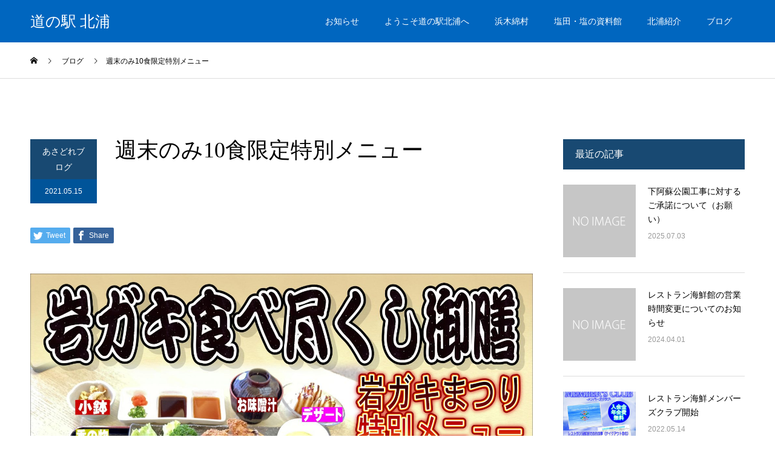

--- FILE ---
content_type: text/html; charset=UTF-8
request_url: http://michinoeki-kitaura.com/cms/2021/05/%E9%80%B1%E6%9C%AB%E3%81%AE%E3%81%BF10%E9%A3%9F%E9%99%90%E5%AE%9A%E7%89%B9%E5%88%A5%E3%83%A1%E3%83%8B%E3%83%A5%E3%83%BC/
body_size: 65726
content:
<!DOCTYPE html>
<html lang="ja">
<head>
<meta charset="UTF-8">
<meta name="description" content="日豊海岸 岩ガキまつりが5月1日よりスタートいたしました&#x2728;岩ガキまつり期間中の週末のみ、しかも10食限定の特別メニューを提供します!!&#x1f9aa;「岩ガキ食べ尽くし御膳」です&#x1f9aa;...">
<meta name="viewport" content="width=device-width">
<meta name="format-detection" content="telephone=no">

<!-- MapPress Easy Google Maps Version:2.95.9 (https://www.mappresspro.com) -->
<title>週末のみ10食限定特別メニュー | 道の駅 北浦</title>
<meta name='robots' content='max-image-preview:large' />
<link rel="alternate" type="application/rss+xml" title="道の駅 北浦 &raquo; フィード" href="http://michinoeki-kitaura.com/cms/feed/" />
<link rel="alternate" type="application/rss+xml" title="道の駅 北浦 &raquo; コメントフィード" href="http://michinoeki-kitaura.com/cms/comments/feed/" />
<script type="text/javascript">
/* <![CDATA[ */
window._wpemojiSettings = {"baseUrl":"https:\/\/s.w.org\/images\/core\/emoji\/14.0.0\/72x72\/","ext":".png","svgUrl":"https:\/\/s.w.org\/images\/core\/emoji\/14.0.0\/svg\/","svgExt":".svg","source":{"concatemoji":"http:\/\/michinoeki-kitaura.com\/cms\/wp-includes\/js\/wp-emoji-release.min.js?ver=6.4.7"}};
/*! This file is auto-generated */
!function(i,n){var o,s,e;function c(e){try{var t={supportTests:e,timestamp:(new Date).valueOf()};sessionStorage.setItem(o,JSON.stringify(t))}catch(e){}}function p(e,t,n){e.clearRect(0,0,e.canvas.width,e.canvas.height),e.fillText(t,0,0);var t=new Uint32Array(e.getImageData(0,0,e.canvas.width,e.canvas.height).data),r=(e.clearRect(0,0,e.canvas.width,e.canvas.height),e.fillText(n,0,0),new Uint32Array(e.getImageData(0,0,e.canvas.width,e.canvas.height).data));return t.every(function(e,t){return e===r[t]})}function u(e,t,n){switch(t){case"flag":return n(e,"\ud83c\udff3\ufe0f\u200d\u26a7\ufe0f","\ud83c\udff3\ufe0f\u200b\u26a7\ufe0f")?!1:!n(e,"\ud83c\uddfa\ud83c\uddf3","\ud83c\uddfa\u200b\ud83c\uddf3")&&!n(e,"\ud83c\udff4\udb40\udc67\udb40\udc62\udb40\udc65\udb40\udc6e\udb40\udc67\udb40\udc7f","\ud83c\udff4\u200b\udb40\udc67\u200b\udb40\udc62\u200b\udb40\udc65\u200b\udb40\udc6e\u200b\udb40\udc67\u200b\udb40\udc7f");case"emoji":return!n(e,"\ud83e\udef1\ud83c\udffb\u200d\ud83e\udef2\ud83c\udfff","\ud83e\udef1\ud83c\udffb\u200b\ud83e\udef2\ud83c\udfff")}return!1}function f(e,t,n){var r="undefined"!=typeof WorkerGlobalScope&&self instanceof WorkerGlobalScope?new OffscreenCanvas(300,150):i.createElement("canvas"),a=r.getContext("2d",{willReadFrequently:!0}),o=(a.textBaseline="top",a.font="600 32px Arial",{});return e.forEach(function(e){o[e]=t(a,e,n)}),o}function t(e){var t=i.createElement("script");t.src=e,t.defer=!0,i.head.appendChild(t)}"undefined"!=typeof Promise&&(o="wpEmojiSettingsSupports",s=["flag","emoji"],n.supports={everything:!0,everythingExceptFlag:!0},e=new Promise(function(e){i.addEventListener("DOMContentLoaded",e,{once:!0})}),new Promise(function(t){var n=function(){try{var e=JSON.parse(sessionStorage.getItem(o));if("object"==typeof e&&"number"==typeof e.timestamp&&(new Date).valueOf()<e.timestamp+604800&&"object"==typeof e.supportTests)return e.supportTests}catch(e){}return null}();if(!n){if("undefined"!=typeof Worker&&"undefined"!=typeof OffscreenCanvas&&"undefined"!=typeof URL&&URL.createObjectURL&&"undefined"!=typeof Blob)try{var e="postMessage("+f.toString()+"("+[JSON.stringify(s),u.toString(),p.toString()].join(",")+"));",r=new Blob([e],{type:"text/javascript"}),a=new Worker(URL.createObjectURL(r),{name:"wpTestEmojiSupports"});return void(a.onmessage=function(e){c(n=e.data),a.terminate(),t(n)})}catch(e){}c(n=f(s,u,p))}t(n)}).then(function(e){for(var t in e)n.supports[t]=e[t],n.supports.everything=n.supports.everything&&n.supports[t],"flag"!==t&&(n.supports.everythingExceptFlag=n.supports.everythingExceptFlag&&n.supports[t]);n.supports.everythingExceptFlag=n.supports.everythingExceptFlag&&!n.supports.flag,n.DOMReady=!1,n.readyCallback=function(){n.DOMReady=!0}}).then(function(){return e}).then(function(){var e;n.supports.everything||(n.readyCallback(),(e=n.source||{}).concatemoji?t(e.concatemoji):e.wpemoji&&e.twemoji&&(t(e.twemoji),t(e.wpemoji)))}))}((window,document),window._wpemojiSettings);
/* ]]> */
</script>
<style id='wp-emoji-styles-inline-css' type='text/css'>

	img.wp-smiley, img.emoji {
		display: inline !important;
		border: none !important;
		box-shadow: none !important;
		height: 1em !important;
		width: 1em !important;
		margin: 0 0.07em !important;
		vertical-align: -0.1em !important;
		background: none !important;
		padding: 0 !important;
	}
</style>
<link rel='stylesheet' id='wp-block-library-css' href='http://michinoeki-kitaura.com/cms/wp-includes/css/dist/block-library/style.min.css?ver=6.4.7' type='text/css' media='all' />
<link rel='stylesheet' id='mappress-leaflet-css' href='http://michinoeki-kitaura.com/cms/wp-content/plugins/mappress-google-maps-for-wordpress/lib/leaflet/leaflet.css?ver=1.7.1' type='text/css' media='all' />
<link rel='stylesheet' id='mappress-css' href='http://michinoeki-kitaura.com/cms/wp-content/plugins/mappress-google-maps-for-wordpress/css/mappress.css?ver=2.95.9' type='text/css' media='all' />
<style id='classic-theme-styles-inline-css' type='text/css'>
/*! This file is auto-generated */
.wp-block-button__link{color:#fff;background-color:#32373c;border-radius:9999px;box-shadow:none;text-decoration:none;padding:calc(.667em + 2px) calc(1.333em + 2px);font-size:1.125em}.wp-block-file__button{background:#32373c;color:#fff;text-decoration:none}
</style>
<style id='global-styles-inline-css' type='text/css'>
body{--wp--preset--color--black: #000000;--wp--preset--color--cyan-bluish-gray: #abb8c3;--wp--preset--color--white: #ffffff;--wp--preset--color--pale-pink: #f78da7;--wp--preset--color--vivid-red: #cf2e2e;--wp--preset--color--luminous-vivid-orange: #ff6900;--wp--preset--color--luminous-vivid-amber: #fcb900;--wp--preset--color--light-green-cyan: #7bdcb5;--wp--preset--color--vivid-green-cyan: #00d084;--wp--preset--color--pale-cyan-blue: #8ed1fc;--wp--preset--color--vivid-cyan-blue: #0693e3;--wp--preset--color--vivid-purple: #9b51e0;--wp--preset--gradient--vivid-cyan-blue-to-vivid-purple: linear-gradient(135deg,rgba(6,147,227,1) 0%,rgb(155,81,224) 100%);--wp--preset--gradient--light-green-cyan-to-vivid-green-cyan: linear-gradient(135deg,rgb(122,220,180) 0%,rgb(0,208,130) 100%);--wp--preset--gradient--luminous-vivid-amber-to-luminous-vivid-orange: linear-gradient(135deg,rgba(252,185,0,1) 0%,rgba(255,105,0,1) 100%);--wp--preset--gradient--luminous-vivid-orange-to-vivid-red: linear-gradient(135deg,rgba(255,105,0,1) 0%,rgb(207,46,46) 100%);--wp--preset--gradient--very-light-gray-to-cyan-bluish-gray: linear-gradient(135deg,rgb(238,238,238) 0%,rgb(169,184,195) 100%);--wp--preset--gradient--cool-to-warm-spectrum: linear-gradient(135deg,rgb(74,234,220) 0%,rgb(151,120,209) 20%,rgb(207,42,186) 40%,rgb(238,44,130) 60%,rgb(251,105,98) 80%,rgb(254,248,76) 100%);--wp--preset--gradient--blush-light-purple: linear-gradient(135deg,rgb(255,206,236) 0%,rgb(152,150,240) 100%);--wp--preset--gradient--blush-bordeaux: linear-gradient(135deg,rgb(254,205,165) 0%,rgb(254,45,45) 50%,rgb(107,0,62) 100%);--wp--preset--gradient--luminous-dusk: linear-gradient(135deg,rgb(255,203,112) 0%,rgb(199,81,192) 50%,rgb(65,88,208) 100%);--wp--preset--gradient--pale-ocean: linear-gradient(135deg,rgb(255,245,203) 0%,rgb(182,227,212) 50%,rgb(51,167,181) 100%);--wp--preset--gradient--electric-grass: linear-gradient(135deg,rgb(202,248,128) 0%,rgb(113,206,126) 100%);--wp--preset--gradient--midnight: linear-gradient(135deg,rgb(2,3,129) 0%,rgb(40,116,252) 100%);--wp--preset--font-size--small: 13px;--wp--preset--font-size--medium: 20px;--wp--preset--font-size--large: 36px;--wp--preset--font-size--x-large: 42px;--wp--preset--spacing--20: 0.44rem;--wp--preset--spacing--30: 0.67rem;--wp--preset--spacing--40: 1rem;--wp--preset--spacing--50: 1.5rem;--wp--preset--spacing--60: 2.25rem;--wp--preset--spacing--70: 3.38rem;--wp--preset--spacing--80: 5.06rem;--wp--preset--shadow--natural: 6px 6px 9px rgba(0, 0, 0, 0.2);--wp--preset--shadow--deep: 12px 12px 50px rgba(0, 0, 0, 0.4);--wp--preset--shadow--sharp: 6px 6px 0px rgba(0, 0, 0, 0.2);--wp--preset--shadow--outlined: 6px 6px 0px -3px rgba(255, 255, 255, 1), 6px 6px rgba(0, 0, 0, 1);--wp--preset--shadow--crisp: 6px 6px 0px rgba(0, 0, 0, 1);}:where(.is-layout-flex){gap: 0.5em;}:where(.is-layout-grid){gap: 0.5em;}body .is-layout-flow > .alignleft{float: left;margin-inline-start: 0;margin-inline-end: 2em;}body .is-layout-flow > .alignright{float: right;margin-inline-start: 2em;margin-inline-end: 0;}body .is-layout-flow > .aligncenter{margin-left: auto !important;margin-right: auto !important;}body .is-layout-constrained > .alignleft{float: left;margin-inline-start: 0;margin-inline-end: 2em;}body .is-layout-constrained > .alignright{float: right;margin-inline-start: 2em;margin-inline-end: 0;}body .is-layout-constrained > .aligncenter{margin-left: auto !important;margin-right: auto !important;}body .is-layout-constrained > :where(:not(.alignleft):not(.alignright):not(.alignfull)){max-width: var(--wp--style--global--content-size);margin-left: auto !important;margin-right: auto !important;}body .is-layout-constrained > .alignwide{max-width: var(--wp--style--global--wide-size);}body .is-layout-flex{display: flex;}body .is-layout-flex{flex-wrap: wrap;align-items: center;}body .is-layout-flex > *{margin: 0;}body .is-layout-grid{display: grid;}body .is-layout-grid > *{margin: 0;}:where(.wp-block-columns.is-layout-flex){gap: 2em;}:where(.wp-block-columns.is-layout-grid){gap: 2em;}:where(.wp-block-post-template.is-layout-flex){gap: 1.25em;}:where(.wp-block-post-template.is-layout-grid){gap: 1.25em;}.has-black-color{color: var(--wp--preset--color--black) !important;}.has-cyan-bluish-gray-color{color: var(--wp--preset--color--cyan-bluish-gray) !important;}.has-white-color{color: var(--wp--preset--color--white) !important;}.has-pale-pink-color{color: var(--wp--preset--color--pale-pink) !important;}.has-vivid-red-color{color: var(--wp--preset--color--vivid-red) !important;}.has-luminous-vivid-orange-color{color: var(--wp--preset--color--luminous-vivid-orange) !important;}.has-luminous-vivid-amber-color{color: var(--wp--preset--color--luminous-vivid-amber) !important;}.has-light-green-cyan-color{color: var(--wp--preset--color--light-green-cyan) !important;}.has-vivid-green-cyan-color{color: var(--wp--preset--color--vivid-green-cyan) !important;}.has-pale-cyan-blue-color{color: var(--wp--preset--color--pale-cyan-blue) !important;}.has-vivid-cyan-blue-color{color: var(--wp--preset--color--vivid-cyan-blue) !important;}.has-vivid-purple-color{color: var(--wp--preset--color--vivid-purple) !important;}.has-black-background-color{background-color: var(--wp--preset--color--black) !important;}.has-cyan-bluish-gray-background-color{background-color: var(--wp--preset--color--cyan-bluish-gray) !important;}.has-white-background-color{background-color: var(--wp--preset--color--white) !important;}.has-pale-pink-background-color{background-color: var(--wp--preset--color--pale-pink) !important;}.has-vivid-red-background-color{background-color: var(--wp--preset--color--vivid-red) !important;}.has-luminous-vivid-orange-background-color{background-color: var(--wp--preset--color--luminous-vivid-orange) !important;}.has-luminous-vivid-amber-background-color{background-color: var(--wp--preset--color--luminous-vivid-amber) !important;}.has-light-green-cyan-background-color{background-color: var(--wp--preset--color--light-green-cyan) !important;}.has-vivid-green-cyan-background-color{background-color: var(--wp--preset--color--vivid-green-cyan) !important;}.has-pale-cyan-blue-background-color{background-color: var(--wp--preset--color--pale-cyan-blue) !important;}.has-vivid-cyan-blue-background-color{background-color: var(--wp--preset--color--vivid-cyan-blue) !important;}.has-vivid-purple-background-color{background-color: var(--wp--preset--color--vivid-purple) !important;}.has-black-border-color{border-color: var(--wp--preset--color--black) !important;}.has-cyan-bluish-gray-border-color{border-color: var(--wp--preset--color--cyan-bluish-gray) !important;}.has-white-border-color{border-color: var(--wp--preset--color--white) !important;}.has-pale-pink-border-color{border-color: var(--wp--preset--color--pale-pink) !important;}.has-vivid-red-border-color{border-color: var(--wp--preset--color--vivid-red) !important;}.has-luminous-vivid-orange-border-color{border-color: var(--wp--preset--color--luminous-vivid-orange) !important;}.has-luminous-vivid-amber-border-color{border-color: var(--wp--preset--color--luminous-vivid-amber) !important;}.has-light-green-cyan-border-color{border-color: var(--wp--preset--color--light-green-cyan) !important;}.has-vivid-green-cyan-border-color{border-color: var(--wp--preset--color--vivid-green-cyan) !important;}.has-pale-cyan-blue-border-color{border-color: var(--wp--preset--color--pale-cyan-blue) !important;}.has-vivid-cyan-blue-border-color{border-color: var(--wp--preset--color--vivid-cyan-blue) !important;}.has-vivid-purple-border-color{border-color: var(--wp--preset--color--vivid-purple) !important;}.has-vivid-cyan-blue-to-vivid-purple-gradient-background{background: var(--wp--preset--gradient--vivid-cyan-blue-to-vivid-purple) !important;}.has-light-green-cyan-to-vivid-green-cyan-gradient-background{background: var(--wp--preset--gradient--light-green-cyan-to-vivid-green-cyan) !important;}.has-luminous-vivid-amber-to-luminous-vivid-orange-gradient-background{background: var(--wp--preset--gradient--luminous-vivid-amber-to-luminous-vivid-orange) !important;}.has-luminous-vivid-orange-to-vivid-red-gradient-background{background: var(--wp--preset--gradient--luminous-vivid-orange-to-vivid-red) !important;}.has-very-light-gray-to-cyan-bluish-gray-gradient-background{background: var(--wp--preset--gradient--very-light-gray-to-cyan-bluish-gray) !important;}.has-cool-to-warm-spectrum-gradient-background{background: var(--wp--preset--gradient--cool-to-warm-spectrum) !important;}.has-blush-light-purple-gradient-background{background: var(--wp--preset--gradient--blush-light-purple) !important;}.has-blush-bordeaux-gradient-background{background: var(--wp--preset--gradient--blush-bordeaux) !important;}.has-luminous-dusk-gradient-background{background: var(--wp--preset--gradient--luminous-dusk) !important;}.has-pale-ocean-gradient-background{background: var(--wp--preset--gradient--pale-ocean) !important;}.has-electric-grass-gradient-background{background: var(--wp--preset--gradient--electric-grass) !important;}.has-midnight-gradient-background{background: var(--wp--preset--gradient--midnight) !important;}.has-small-font-size{font-size: var(--wp--preset--font-size--small) !important;}.has-medium-font-size{font-size: var(--wp--preset--font-size--medium) !important;}.has-large-font-size{font-size: var(--wp--preset--font-size--large) !important;}.has-x-large-font-size{font-size: var(--wp--preset--font-size--x-large) !important;}
.wp-block-navigation a:where(:not(.wp-element-button)){color: inherit;}
:where(.wp-block-post-template.is-layout-flex){gap: 1.25em;}:where(.wp-block-post-template.is-layout-grid){gap: 1.25em;}
:where(.wp-block-columns.is-layout-flex){gap: 2em;}:where(.wp-block-columns.is-layout-grid){gap: 2em;}
.wp-block-pullquote{font-size: 1.5em;line-height: 1.6;}
</style>
<link rel='stylesheet' id='contact-form-7-css' href='http://michinoeki-kitaura.com/cms/wp-content/plugins/contact-form-7/includes/css/styles.css?ver=5.9.8' type='text/css' media='all' />
<link rel='stylesheet' id='events-manager-css' href='http://michinoeki-kitaura.com/cms/wp-content/plugins/events-manager/includes/css/events-manager.min.css?ver=7.2.3.1' type='text/css' media='all' />
<style id='events-manager-inline-css' type='text/css'>
body .em { --font-family : inherit; --font-weight : inherit; --font-size : 1em; --line-height : inherit; }
</style>
<link rel='stylesheet' id='usces_default_css-css' href='http://michinoeki-kitaura.com/cms/wp-content/plugins/usc-e-shop/css/usces_default.css?ver=2.11.26.2512161' type='text/css' media='all' />
<link rel='stylesheet' id='dashicons-css' href='http://michinoeki-kitaura.com/cms/wp-includes/css/dashicons.min.css?ver=6.4.7' type='text/css' media='all' />
<link rel='stylesheet' id='usces_cart_css-css' href='http://michinoeki-kitaura.com/cms/wp-content/plugins/usc-e-shop/css/usces_cart.css?ver=2.11.26.2512161' type='text/css' media='all' />
<link rel='stylesheet' id='kadan-slick-css' href='http://michinoeki-kitaura.com/cms/wp-content/themes/kadan_tcd056/assets/css/slick.min.css?ver=6.4.7' type='text/css' media='all' />
<link rel='stylesheet' id='kadan-slick-theme-css' href='http://michinoeki-kitaura.com/cms/wp-content/themes/kadan_tcd056/assets/css/slick-theme.min.css?ver=6.4.7' type='text/css' media='all' />
<link rel='stylesheet' id='kadan-style-css' href='http://michinoeki-kitaura.com/cms/wp-content/themes/kadan_tcd056/style.css?ver=1.10' type='text/css' media='all' />
<script type="text/javascript" src="http://michinoeki-kitaura.com/cms/wp-includes/js/jquery/jquery.min.js?ver=3.7.1" id="jquery-core-js"></script>
<script type="text/javascript" src="http://michinoeki-kitaura.com/cms/wp-includes/js/jquery/jquery-migrate.min.js?ver=3.4.1" id="jquery-migrate-js"></script>
<script type="text/javascript" src="http://michinoeki-kitaura.com/cms/wp-includes/js/jquery/ui/core.min.js?ver=1.13.2" id="jquery-ui-core-js"></script>
<script type="text/javascript" src="http://michinoeki-kitaura.com/cms/wp-includes/js/jquery/ui/mouse.min.js?ver=1.13.2" id="jquery-ui-mouse-js"></script>
<script type="text/javascript" src="http://michinoeki-kitaura.com/cms/wp-includes/js/jquery/ui/sortable.min.js?ver=1.13.2" id="jquery-ui-sortable-js"></script>
<script type="text/javascript" src="http://michinoeki-kitaura.com/cms/wp-includes/js/jquery/ui/datepicker.min.js?ver=1.13.2" id="jquery-ui-datepicker-js"></script>
<script type="text/javascript" id="jquery-ui-datepicker-js-after">
/* <![CDATA[ */
jQuery(function(jQuery){jQuery.datepicker.setDefaults({"closeText":"\u9589\u3058\u308b","currentText":"\u4eca\u65e5","monthNames":["1\u6708","2\u6708","3\u6708","4\u6708","5\u6708","6\u6708","7\u6708","8\u6708","9\u6708","10\u6708","11\u6708","12\u6708"],"monthNamesShort":["1\u6708","2\u6708","3\u6708","4\u6708","5\u6708","6\u6708","7\u6708","8\u6708","9\u6708","10\u6708","11\u6708","12\u6708"],"nextText":"\u6b21","prevText":"\u524d","dayNames":["\u65e5\u66dc\u65e5","\u6708\u66dc\u65e5","\u706b\u66dc\u65e5","\u6c34\u66dc\u65e5","\u6728\u66dc\u65e5","\u91d1\u66dc\u65e5","\u571f\u66dc\u65e5"],"dayNamesShort":["\u65e5","\u6708","\u706b","\u6c34","\u6728","\u91d1","\u571f"],"dayNamesMin":["\u65e5","\u6708","\u706b","\u6c34","\u6728","\u91d1","\u571f"],"dateFormat":"","firstDay":1,"isRTL":false});});
/* ]]> */
</script>
<script type="text/javascript" src="http://michinoeki-kitaura.com/cms/wp-includes/js/jquery/ui/resizable.min.js?ver=1.13.2" id="jquery-ui-resizable-js"></script>
<script type="text/javascript" src="http://michinoeki-kitaura.com/cms/wp-includes/js/jquery/ui/draggable.min.js?ver=1.13.2" id="jquery-ui-draggable-js"></script>
<script type="text/javascript" src="http://michinoeki-kitaura.com/cms/wp-includes/js/jquery/ui/controlgroup.min.js?ver=1.13.2" id="jquery-ui-controlgroup-js"></script>
<script type="text/javascript" src="http://michinoeki-kitaura.com/cms/wp-includes/js/jquery/ui/checkboxradio.min.js?ver=1.13.2" id="jquery-ui-checkboxradio-js"></script>
<script type="text/javascript" src="http://michinoeki-kitaura.com/cms/wp-includes/js/jquery/ui/button.min.js?ver=1.13.2" id="jquery-ui-button-js"></script>
<script type="text/javascript" src="http://michinoeki-kitaura.com/cms/wp-includes/js/jquery/ui/dialog.min.js?ver=1.13.2" id="jquery-ui-dialog-js"></script>
<script type="text/javascript" id="events-manager-js-extra">
/* <![CDATA[ */
var EM = {"ajaxurl":"http:\/\/michinoeki-kitaura.com\/cms\/wp-admin\/admin-ajax.php","locationajaxurl":"http:\/\/michinoeki-kitaura.com\/cms\/wp-admin\/admin-ajax.php?action=locations_search","firstDay":"1","locale":"ja","dateFormat":"yy-mm-dd","ui_css":"http:\/\/michinoeki-kitaura.com\/cms\/wp-content\/plugins\/events-manager\/includes\/css\/jquery-ui\/build.min.css","show24hours":"1","is_ssl":"","autocomplete_limit":"10","calendar":{"breakpoints":{"small":560,"medium":908,"large":false},"month_format":"M Y"},"phone":"","datepicker":{"format":"Y\/m\/d","locale":"ja"},"search":{"breakpoints":{"small":650,"medium":850,"full":false}},"url":"http:\/\/michinoeki-kitaura.com\/cms\/wp-content\/plugins\/events-manager","assets":{"input.em-uploader":{"js":{"em-uploader":{"url":"http:\/\/michinoeki-kitaura.com\/cms\/wp-content\/plugins\/events-manager\/includes\/js\/em-uploader.js?v=7.2.3.1","event":"em_uploader_ready"}}},".em-event-editor":{"js":{"event-editor":{"url":"http:\/\/michinoeki-kitaura.com\/cms\/wp-content\/plugins\/events-manager\/includes\/js\/events-manager-event-editor.js?v=7.2.3.1","event":"em_event_editor_ready"}},"css":{"event-editor":"http:\/\/michinoeki-kitaura.com\/cms\/wp-content\/plugins\/events-manager\/includes\/css\/events-manager-event-editor.min.css?v=7.2.3.1"}},".em-recurrence-sets, .em-timezone":{"js":{"luxon":{"url":"luxon\/luxon.js?v=7.2.3.1","event":"em_luxon_ready"}}},".em-booking-form, #em-booking-form, .em-booking-recurring, .em-event-booking-form":{"js":{"em-bookings":{"url":"http:\/\/michinoeki-kitaura.com\/cms\/wp-content\/plugins\/events-manager\/includes\/js\/bookingsform.js?v=7.2.3.1","event":"em_booking_form_js_loaded"}}},"#em-opt-archetypes":{"js":{"archetypes":"http:\/\/michinoeki-kitaura.com\/cms\/wp-content\/plugins\/events-manager\/includes\/js\/admin-archetype-editor.js?v=7.2.3.1","archetypes_ms":"http:\/\/michinoeki-kitaura.com\/cms\/wp-content\/plugins\/events-manager\/includes\/js\/admin-archetypes.js?v=7.2.3.1","qs":"qs\/qs.js?v=7.2.3.1"}}},"cached":"","bookingInProgress":"\u4e88\u7d04\u7533\u8fbc\u307f\u304c\u884c\u308f\u308c\u308b\u307e\u3067\u304a\u5f85\u3061\u304f\u3060\u3055\u3044\u3002","tickets_save":"\u30c1\u30b1\u30c3\u30c8\u3092\u4fdd\u5b58","bookingajaxurl":"http:\/\/michinoeki-kitaura.com\/cms\/wp-admin\/admin-ajax.php","bookings_export_save":"\u4e88\u7d04\u60c5\u5831\u306e\u30a8\u30af\u30b9\u30dd\u30fc\u30c8","bookings_settings_save":"\u8a2d\u5b9a\u3092\u4fdd\u5b58","booking_delete":"\u672c\u5f53\u306b\u524a\u9664\u3057\u307e\u3059\u304b ?","booking_offset":"30","bookings":{"submit_button":{"text":{"default":"\u4e88\u7d04\u3092\u7533\u8fbc\u3080","free":"\u4e88\u7d04\u3092\u7533\u8fbc\u3080","payment":"\u4e88\u7d04\u3092\u7533\u8fbc\u3080","processing":"Processing ..."}},"update_listener":""},"bb_full":"\u58f2\u308a\u5207\u308c","bb_book":"\u3044\u307e\u3059\u3050\u4e88\u7d04","bb_booking":"\u4e88\u7d04\u7533\u8fbc\u307f\u3092\u51e6\u7406\u3057\u3066\u3044\u307e\u3059...","bb_booked":"\u4e88\u7d04\u3092\u7533\u8acb\u3057\u307e\u3057\u305f\u3002","bb_error":"\u4e88\u7d04\u30a8\u30e9\u30fc\u3067\u3059\u3002\u518d\u8a66\u884c\u3057\u307e\u3059\u304b\uff1f","bb_cancel":"\u30ad\u30e3\u30f3\u30bb\u30eb","bb_canceling":"\u30ad\u30e3\u30f3\u30bb\u30eb\u51e6\u7406\u4e2d...","bb_cancelled":"\u30ad\u30e3\u30f3\u30bb\u30eb\u6e08\u307f","bb_cancel_error":"\u30ad\u30e3\u30f3\u30bb\u30eb\u30a8\u30e9\u30fc\u3067\u3059\u3002\u518d\u8a66\u884c\u3057\u307e\u3059\u304b\uff1f","txt_search":"\u691c\u7d22","txt_searching":"\u691c\u7d22\u4e2d...","txt_loading":"\u8aad\u307f\u8fbc\u307f\u4e2d\u2026"};
/* ]]> */
</script>
<script type="text/javascript" src="http://michinoeki-kitaura.com/cms/wp-content/plugins/events-manager/includes/js/events-manager.js?ver=7.2.3.1" id="events-manager-js"></script>
<script type="text/javascript" src="http://michinoeki-kitaura.com/cms/wp-content/plugins/events-manager/includes/external/flatpickr/l10n/ja.js?ver=7.2.3.1" id="em-flatpickr-localization-js"></script>
<script type="text/javascript" src="http://michinoeki-kitaura.com/cms/wp-content/themes/kadan_tcd056/assets/js/slick.min.js?ver=1.10" id="kadan-slick-js"></script>
<link rel="https://api.w.org/" href="http://michinoeki-kitaura.com/cms/wp-json/" /><link rel="alternate" type="application/json" href="http://michinoeki-kitaura.com/cms/wp-json/wp/v2/posts/4000" /><link rel="canonical" href="http://michinoeki-kitaura.com/cms/2021/05/%e9%80%b1%e6%9c%ab%e3%81%ae%e3%81%bf10%e9%a3%9f%e9%99%90%e5%ae%9a%e7%89%b9%e5%88%a5%e3%83%a1%e3%83%8b%e3%83%a5%e3%83%bc/" />
<link rel='shortlink' href='http://michinoeki-kitaura.com/cms/?p=4000' />
<link rel="alternate" type="application/json+oembed" href="http://michinoeki-kitaura.com/cms/wp-json/oembed/1.0/embed?url=http%3A%2F%2Fmichinoeki-kitaura.com%2Fcms%2F2021%2F05%2F%25e9%2580%25b1%25e6%259c%25ab%25e3%2581%25ae%25e3%2581%25bf10%25e9%25a3%259f%25e9%2599%2590%25e5%25ae%259a%25e7%2589%25b9%25e5%2588%25a5%25e3%2583%25a1%25e3%2583%258b%25e3%2583%25a5%25e3%2583%25bc%2F" />
<link rel="alternate" type="text/xml+oembed" href="http://michinoeki-kitaura.com/cms/wp-json/oembed/1.0/embed?url=http%3A%2F%2Fmichinoeki-kitaura.com%2Fcms%2F2021%2F05%2F%25e9%2580%25b1%25e6%259c%25ab%25e3%2581%25ae%25e3%2581%25bf10%25e9%25a3%259f%25e9%2599%2590%25e5%25ae%259a%25e7%2589%25b9%25e5%2588%25a5%25e3%2583%25a1%25e3%2583%258b%25e3%2583%25a5%25e3%2583%25bc%2F&#038;format=xml" />
<link rel="shortcut icon" href="http://michinoeki-kitaura.com/cms/wp-content/uploads/2020/08/prof.png">
<style>
.c-comment__form-submit:hover,.c-pw__btn:hover,.p-article01__cat:hover,.p-article11__cat:hover,.p-block02 .slick-arrow:hover,.p-block03 .slick-arrow:hover,.p-cb__item-btn a:hover,.p-entry__cat:hover,.p-entry__date,.p-index-news__topic-pager-item.is-active a,.p-index-news__topic-pager-item a:hover,.p-nav02__item a:hover,.p-readmore__btn:hover,.p-page-links > span,.p-pagetop a:hover,.p-page-links a:hover,.p-pager__item a:hover,.p-pager__item span,.p-post-list03 .slick-arrow:hover,.p-recommended-plan__btn a:hover{background: #005499}.p-article01__title a:hover,.p-article02:hover .p-article02__title,.p-article03:hover .p-article03__title,.p-article06__title a:hover,.p-article08:hover .p-article08__title,.p-article10__title a:hover,.p-breadcrumb a:hover,.p-room-meta dt,.p-section-nav__item:hover .p-section-nav__item-title,.p-social-nav__item a:hover,.p-spring-info dt,.p-vertical{color: #005499}.c-pw__btn,.p-entry__cat,.p-article01__cat,.p-article11__cat,.p-block02 .slick-arrow,.p-block03 .slick-arrow,.p-cb__item-btn a,.p-copyright,.p-headline,.p-nav02__item a,.p-readmore__btn,.p-page-links a,.p-pager__item a,.p-post-list03 .slick-arrow,.p-recommended-plan__btn a,.p-widget__title{background: #184972}.p-entry__body a,, .custom-html-widget a{color: #e89e00}body{font-family: "Segoe UI", Verdana, "游ゴシック", YuGothic, "Hiragino Kaku Gothic ProN", Meiryo, sans-serif}.c-logo,.p-entry__title,.p-page-header__headline,.p-index-blog__title,.p-index-news__col-title,.p-index-slider__item-title,.p-page-header__title,.p-archive-header__title,.p-plan__title,.p-recommended-plan__title,.p-section-header__title,.p-section-header__headline,.p-vertical,.p-vertical-block,.p-visual__title{font-family: "Times New Roman", "游明朝", "Yu Mincho", "游明朝体", "YuMincho", "ヒラギノ明朝 Pro W3", "Hiragino Mincho Pro", "HiraMinProN-W3", "HGS明朝E", "ＭＳ Ｐ明朝", "MS PMincho", serif; font-weight: 500}.p-page-header__title{transition-delay: 3s}.p-hover-effect--type1:hover img{-webkit-transform: scale(1.2);transform: scale(1.2)}.l-header__logo a{color: #ffffff;font-size: 25px}.l-footer__logo{font-size: 25px}.l-header{background: rgba(0, 102, 191, 1)}.p-global-nav a{color: #ffffff}.p-global-nav a:hover{background: #003363;color: #ffffff}.p-global-nav .sub-menu a{background: #0a64ad;color: #ffffff}.p-global-nav .sub-menu a:hover{background: #003363;color: #ffffff}.p-footer-slider{background: #f4f1ed}.p-info{color: #000000}.p-info__logo{font-size: 25px}.p-info__btn{background: #000000;color: #ffffff}.p-info__btn:hover{background: #660000;color: #ffffff}.p-footer-nav{background: #19b1d3;color: #ffffff}.p-footer-nav a{color: #ffffff}.p-footer-nav a:hover{color: #595675}.p-entry__title{font-size: 36px}.p-entry__body{font-size: 16px}@media screen and (max-width: 991px) {.p-global-nav{background: rgba(10,100,173, 1)}.p-global-nav a,.p-global-nav a:hover,.p-global-nav .sub-menu a,.p-global-nav .sub-menu a:hover{color: #ffffff}.p-global-nav .menu-item-has-children > a > .sub-menu-toggle::before{border-color: #ffffff}}.c-load--type1 { border: 3px solid rgba(0, 84, 153, 0.2); border-top-color: #005499; }
</style>
<link rel="icon" href="http://michinoeki-kitaura.com/cms/wp-content/uploads/2020/08/cropped-fa-32x32.jpg" sizes="32x32" />
<link rel="icon" href="http://michinoeki-kitaura.com/cms/wp-content/uploads/2020/08/cropped-fa-192x192.jpg" sizes="192x192" />
<link rel="apple-touch-icon" href="http://michinoeki-kitaura.com/cms/wp-content/uploads/2020/08/cropped-fa-180x180.jpg" />
<meta name="msapplication-TileImage" content="http://michinoeki-kitaura.com/cms/wp-content/uploads/2020/08/cropped-fa-270x270.jpg" />
</head>
<body class="post-template-default single single-post postid-4000 single-format-standard">
<div id="site_loader_overlay">
  <div id="site_loader_animation" class="c-load--type1">
      </div>
</div>
<div id="site_wrap">
<header id="js-header" class="l-header">
  <div class="l-header__inner l-inner">
    <div class="l-header__logo c-logo">
       
      <a href="http://michinoeki-kitaura.com/cms/">道の駅 北浦</a>
          </div>
    <a href="#" id="js-menu-btn" class="p-menu-btn c-menu-btn"></a>
		<nav id="js-global-nav" class="p-global-nav"><ul class="menu"><li id="menu-item-3776" class="menu-item menu-item-type-custom menu-item-object-custom menu-item-3776"><a href="http://michinoeki-kitaura.com/cms/news/">お知らせ<span class="sub-menu-toggle"></span></a></li>
<li id="menu-item-3767" class="menu-item menu-item-type-post_type menu-item-object-page menu-item-has-children menu-item-3767"><a href="http://michinoeki-kitaura.com/cms/profile/">ようこそ道の駅北浦へ<span class="sub-menu-toggle"></span></a>
<ul class="sub-menu">
	<li id="menu-item-3824" class="menu-item menu-item-type-post_type menu-item-object-page menu-item-3824"><a href="http://michinoeki-kitaura.com/cms/profile/bussankan/">売店・物産館<span class="sub-menu-toggle"></span></a></li>
	<li id="menu-item-3819" class="menu-item menu-item-type-post_type menu-item-object-page menu-item-3819"><a href="http://michinoeki-kitaura.com/cms/kaisenkan/">レストラン「海鮮館」<span class="sub-menu-toggle"></span></a></li>
</ul>
</li>
<li id="menu-item-3786" class="menu-item menu-item-type-post_type menu-item-object-page menu-item-has-children menu-item-3786"><a href="http://michinoeki-kitaura.com/cms/hamayumura/">浜木綿村<span class="sub-menu-toggle"></span></a>
<ul class="sub-menu">
	<li id="menu-item-3823" class="menu-item menu-item-type-post_type menu-item-object-page menu-item-3823"><a href="http://michinoeki-kitaura.com/cms/profile/cabin/">ケビン<span class="sub-menu-toggle"></span></a></li>
	<li id="menu-item-3821" class="menu-item menu-item-type-post_type menu-item-object-page menu-item-3821"><a href="http://michinoeki-kitaura.com/cms/profile/tent/">常設テント<span class="sub-menu-toggle"></span></a></li>
	<li id="menu-item-3820" class="menu-item menu-item-type-post_type menu-item-object-page menu-item-3820"><a href="http://michinoeki-kitaura.com/cms/profile/autocamp/">オートキャンプ<span class="sub-menu-toggle"></span></a></li>
	<li id="menu-item-3827" class="menu-item menu-item-type-post_type menu-item-object-page menu-item-3827"><a href="http://michinoeki-kitaura.com/cms/stay/%e5%85%b1%e7%94%a8%e6%96%bd%e8%a8%ad%e3%83%bb%e8%a8%ad%e5%82%99/">共用施設・設備<span class="sub-menu-toggle"></span></a></li>
	<li id="menu-item-3846" class="menu-item menu-item-type-post_type menu-item-object-page menu-item-3846"><a href="http://michinoeki-kitaura.com/cms/stay/%e5%85%b1%e7%94%a8%e6%96%bd%e8%a8%ad%e3%83%bb%e8%a8%ad%e5%82%99/%e3%83%9f%e3%83%8b%e3%82%b7%e3%82%a2%e3%82%bf%e3%83%bc/">ミニシアター<span class="sub-menu-toggle"></span></a></li>
</ul>
</li>
<li id="menu-item-3839" class="menu-item menu-item-type-post_type menu-item-object-page menu-item-has-children menu-item-3839"><a href="http://michinoeki-kitaura.com/cms/profile/shiota/">塩田・塩の資料館<span class="sub-menu-toggle"></span></a>
<ul class="sub-menu">
	<li id="menu-item-3840" class="menu-item menu-item-type-post_type menu-item-object-page menu-item-3840"><a href="http://michinoeki-kitaura.com/cms/profile/shiota/%e5%8c%97%e6%b5%a6%e6%9c%88%e3%81%ae%e5%a1%a9%e3%81%8c%e3%81%a7%e3%81%8d%e3%82%8b%e3%81%be%e3%81%a7/"><!-- 61 -->北浦月の塩ができるまで<span class="sub-menu-toggle"></span></a></li>
	<li id="menu-item-3841" class="menu-item menu-item-type-post_type menu-item-object-page menu-item-3841"><a href="http://michinoeki-kitaura.com/cms/profile/shiota/nigarichan/">北浦の天然にがり『にがりちゃん』<span class="sub-menu-toggle"></span></a></li>
</ul>
</li>
<li id="menu-item-3772" class="menu-item menu-item-type-post_type menu-item-object-page menu-item-3772"><a href="http://michinoeki-kitaura.com/cms/kitaurasyoukai/">北浦紹介<span class="sub-menu-toggle"></span></a></li>
<li id="menu-item-3787" class="menu-item menu-item-type-taxonomy menu-item-object-category current-post-ancestor current-menu-parent current-post-parent menu-item-3787"><a href="http://michinoeki-kitaura.com/cms/category/asadore/">ブログ<span class="sub-menu-toggle"></span></a></li>
</ul></nav>  </div>
</header>
<main class="l-main" role="main">
  <div class="p-breadcrumb c-breadcrumb">
<ol class="p-breadcrumb__inner l-inner" itemscope itemtype="http://schema.org/BreadcrumbList">
<li class="p-breadcrumb__item c-breadcrumb__item c-breadcrumb__item--home" itemprop="itemListElement" itemscope itemtype="http://schema.org/ListItem">
<a href="http://michinoeki-kitaura.com/cms/" itemprop="item">
<span itemprop="name">HOME</span>
</a>
<meta itemprop="position" content="1">
</li>
<li class="p-breadcrumb__item c-breadcrumb__item" itemprop="itemListElement" itemscope itemtype="http://schema.org/ListItem">
<a href="http://michinoeki-kitaura.com/cms" itemprop="item">
<span itemprop="name">ブログ</span>
</a>
<meta itemprop="position" content="2">
</li>
<li class="p-breadcrumb__item c-breadcrumb__item" itemprop="itemListElement" itemscope itemtype="http://schema.org/ListItem"><span itemprop="name">週末のみ10食限定特別メニュー</span><meta itemprop="position" content="3"></li>
</ol>
</div>
  <div class="l-contents l-inner">
    <div class="l-primary">
              <article class="p-entry">
			  <header class="p-entry__header">
          					<div class="p-entry__meta">
             
            <a class="p-entry__cat" href="http://michinoeki-kitaura.com/cms/category/asadore/">あさどれブログ</a>
                         
						<time class="p-entry__date" datetime="2021-05-15">2021.05.15</time>
            					</div>
          					<h1 class="p-entry__title">週末のみ10食限定特別メニュー</h1>
				</header>
        			<ul class="p-entry__share c-share u-clearfix c-share--sm c-share--color">
				<li class="c-share__btn c-share__btn--twitter">
			    <a href="http://twitter.com/share?text=%E9%80%B1%E6%9C%AB%E3%81%AE%E3%81%BF10%E9%A3%9F%E9%99%90%E5%AE%9A%E7%89%B9%E5%88%A5%E3%83%A1%E3%83%8B%E3%83%A5%E3%83%BC&url=http%3A%2F%2Fmichinoeki-kitaura.com%2Fcms%2F2021%2F05%2F%25e9%2580%25b1%25e6%259c%25ab%25e3%2581%25ae%25e3%2581%25bf10%25e9%25a3%259f%25e9%2599%2590%25e5%25ae%259a%25e7%2589%25b9%25e5%2588%25a5%25e3%2583%25a1%25e3%2583%258b%25e3%2583%25a5%25e3%2583%25bc%2F&via=&tw_p=tweetbutton&related="  onclick="javascript:window.open(this.href, '', 'menubar=no,toolbar=no,resizable=yes,scrollbars=yes,height=400,width=600');return false;">
			     	<i class="c-share__icn c-share__icn--twitter"></i>
			      <span class="c-share__title">Tweet</span>
			   	</a>
			   </li>
			    <li class="c-share__btn c-share__btn--facebook">
			    	<a href="//www.facebook.com/sharer/sharer.php?u=http://michinoeki-kitaura.com/cms/2021/05/%e9%80%b1%e6%9c%ab%e3%81%ae%e3%81%bf10%e9%a3%9f%e9%99%90%e5%ae%9a%e7%89%b9%e5%88%a5%e3%83%a1%e3%83%8b%e3%83%a5%e3%83%bc/&amp;t=%E9%80%B1%E6%9C%AB%E3%81%AE%E3%81%BF10%E9%A3%9F%E9%99%90%E5%AE%9A%E7%89%B9%E5%88%A5%E3%83%A1%E3%83%8B%E3%83%A5%E3%83%BC" rel="nofollow" target="_blank">
			      	<i class="c-share__icn c-share__icn--facebook"></i>
			        <span class="c-share__title">Share</span>
			      </a>
			    </li>
			</ul>
        				<div class="p-entry__img">
          <img width="2560" height="1952" src="http://michinoeki-kitaura.com/cms/wp-content/uploads/2021/05/いわがき-scaled.jpg" class="attachment-full size-full wp-post-image" alt="" decoding="async" fetchpriority="high" srcset="http://michinoeki-kitaura.com/cms/wp-content/uploads/2021/05/いわがき-scaled.jpg 2560w, http://michinoeki-kitaura.com/cms/wp-content/uploads/2021/05/いわがき-300x229.jpg 300w, http://michinoeki-kitaura.com/cms/wp-content/uploads/2021/05/いわがき-1024x781.jpg 1024w, http://michinoeki-kitaura.com/cms/wp-content/uploads/2021/05/いわがき-768x586.jpg 768w, http://michinoeki-kitaura.com/cms/wp-content/uploads/2021/05/いわがき-1536x1171.jpg 1536w, http://michinoeki-kitaura.com/cms/wp-content/uploads/2021/05/いわがき-2048x1562.jpg 2048w" sizes="(max-width: 2560px) 100vw, 2560px" />        </div>
                				<div class="p-entry__body">
          <p>日豊海岸 岩ガキまつりが5月1日よりスタートいたしました&#x2728;</p>
<p>岩ガキまつり期間中の週末のみ、しかも10食限定の</p>
<p>特別メニューを提供します!!</p>
<p>&#x1f9aa;「岩ガキ食べ尽くし御膳」です&#x1f9aa;</p>
<p>かき飯・生ガキ・カキフライと岩ガキの三重奏&#x1f3b6;</p>
<p>岩ガキのフルコースとなっております&#x1f601;</p>
<p>本日より提供を始めますので岩ガキファンの皆様</p>
<p>どうぞご賞味ください&#x1f606;</p>
        </div>
                        								<ul class="p-entry__meta-box c-meta-box u-clearfix">
					<li class="c-meta-box__item c-meta-box__item--category"><a href="http://michinoeki-kitaura.com/cms/category/asadore/" rel="category tag">あさどれブログ</a></li><li class="c-meta-box__item c-meta-box__item--comment">コメント: <a href="#comment_headline">0</a></li>				</ul>
				      </article>
                  <ul class="p-nav01 c-nav01">
    	  <li class="p-nav01__item p-nav01__item--prev c-nav01__item"> 
    	    <a href="http://michinoeki-kitaura.com/cms/2021/04/%e6%96%b0%e5%9e%8b%e3%82%b3%e3%83%ad%e3%83%8a%e3%82%a6%e3%82%a4%e3%83%ab%e3%82%b9%e6%84%9f%e6%9f%93%e7%97%87%e6%84%9f%e6%9f%93%e6%8b%a1%e5%a4%a7%e3%81%ab%e4%bc%b4%e3%81%86%e4%ba%88%e7%b4%84%e5%88%b6/" class="p-hover-effect--type1" data-prev="前の記事">
                        <div class="p-nav01__item-img">
              <img width="240" height="240" src="http://michinoeki-kitaura.com/cms/wp-content/uploads/2020/08/h_02-240x240.jpg" class="attachment-size3 size-size3 wp-post-image" alt="" decoding="async" loading="lazy" srcset="http://michinoeki-kitaura.com/cms/wp-content/uploads/2020/08/h_02-240x240.jpg 240w, http://michinoeki-kitaura.com/cms/wp-content/uploads/2020/08/h_02-300x300.jpg 300w, http://michinoeki-kitaura.com/cms/wp-content/uploads/2020/08/h_02-150x150.jpg 150w, http://michinoeki-kitaura.com/cms/wp-content/uploads/2020/08/h_02-768x768.jpg 768w, http://michinoeki-kitaura.com/cms/wp-content/uploads/2020/08/h_02-500x500.jpg 500w, http://michinoeki-kitaura.com/cms/wp-content/uploads/2020/08/h_02-416x416.jpg 416w, http://michinoeki-kitaura.com/cms/wp-content/uploads/2020/08/h_02-594x594.jpg 594w, http://michinoeki-kitaura.com/cms/wp-content/uploads/2020/08/h_02-120x120.jpg 120w, http://michinoeki-kitaura.com/cms/wp-content/uploads/2020/08/h_02.jpg 900w" sizes="(max-width: 240px) 100vw, 240px" />            </div>
                        <span class="p-nav01__item-title">新型コロナウイルス感染症感染拡大に伴...</span>
          </a>
          </li>
    	  <li class="p-nav01__item p-nav01__item--next c-nav01__item"> 
    	    <a href="http://michinoeki-kitaura.com/cms/2021/05/%e6%96%b0%e3%83%a1%e3%83%8b%e3%83%a5%e3%83%bc%e7%99%bb%e5%a0%b4/" class="p-hover-effect--type1" data-next="次の記事">
            <span class="p-nav01__item-title">新メニュー登場</span>
                        <div class="p-nav01__item-img">
              <img width="240" height="240" src="http://michinoeki-kitaura.com/cms/wp-content/uploads/2021/05/豚丼1-240x240.jpg" class="attachment-size3 size-size3 wp-post-image" alt="" decoding="async" loading="lazy" srcset="http://michinoeki-kitaura.com/cms/wp-content/uploads/2021/05/豚丼1-240x240.jpg 240w, http://michinoeki-kitaura.com/cms/wp-content/uploads/2021/05/豚丼1-150x150.jpg 150w, http://michinoeki-kitaura.com/cms/wp-content/uploads/2021/05/豚丼1-300x300.jpg 300w, http://michinoeki-kitaura.com/cms/wp-content/uploads/2021/05/豚丼1-500x500.jpg 500w, http://michinoeki-kitaura.com/cms/wp-content/uploads/2021/05/豚丼1-416x416.jpg 416w, http://michinoeki-kitaura.com/cms/wp-content/uploads/2021/05/豚丼1-594x594.jpg 594w, http://michinoeki-kitaura.com/cms/wp-content/uploads/2021/05/豚丼1-120x120.jpg 120w" sizes="(max-width: 240px) 100vw, 240px" />            </div>
                      </a>
          </li>
			</ul>
      <div class="c-comment">
	<ul id="js-comment__tab" class="c-comment__tab u-clearfix">
		  	<li class="c-comment__tab-item is-active"><p>コメント ( 0 )</p></li>
    <li class="c-comment__tab-item"><p>トラックバックは利用できません。</p></li>
			</ul> 
  <div id="js-comment-area">
  	<ol id="comments" class="c-comment__list">
						<li class="c-comment__list-item">
      	<div class="c-comment__item-body"><p>この記事へのコメントはありません。</p></div>
      </li>
					</ol>
	</div>
	</div>
      			<section>
			 	<h2 class="p-headline">関連記事</h2>
			 	<ul class="p-entry__related">
                    <li class="p-entry__related-item p-article03">
            <a href="http://michinoeki-kitaura.com/cms/2022/05/%e3%83%ac%e3%82%b9%e3%83%88%e3%83%a9%e3%83%b3%e6%b5%b7%e9%ae%ae%e3%83%a1%e3%83%b3%e3%83%90%e3%83%bc%e3%82%ba%e3%82%af%e3%83%a9%e3%83%96%e9%96%8b%e5%a7%8b/" class="p-hover-effect--type1">
              <div class="p-article03__img">
                <img width="416" height="416" src="http://michinoeki-kitaura.com/cms/wp-content/uploads/2022/05/メンバーズクラブPOP-416x416.jpeg" class="attachment-size4 size-size4 wp-post-image" alt="" decoding="async" loading="lazy" srcset="http://michinoeki-kitaura.com/cms/wp-content/uploads/2022/05/メンバーズクラブPOP-416x416.jpeg 416w, http://michinoeki-kitaura.com/cms/wp-content/uploads/2022/05/メンバーズクラブPOP-150x150.jpeg 150w, http://michinoeki-kitaura.com/cms/wp-content/uploads/2022/05/メンバーズクラブPOP-300x300.jpeg 300w, http://michinoeki-kitaura.com/cms/wp-content/uploads/2022/05/メンバーズクラブPOP-500x500.jpeg 500w, http://michinoeki-kitaura.com/cms/wp-content/uploads/2022/05/メンバーズクラブPOP-240x240.jpeg 240w, http://michinoeki-kitaura.com/cms/wp-content/uploads/2022/05/メンバーズクラブPOP-594x594.jpeg 594w, http://michinoeki-kitaura.com/cms/wp-content/uploads/2022/05/メンバーズクラブPOP-120x120.jpeg 120w" sizes="(max-width: 416px) 100vw, 416px" />              </div>
              <h3 class="p-article03__title">レストラン海鮮メンバーズクラブ開始</h3>
            </a>
          </li>
                    <li class="p-entry__related-item p-article03">
            <a href="http://michinoeki-kitaura.com/cms/2014/08/%e3%83%ac%e3%82%b9%e3%83%88%e3%83%a9%e3%83%b3%e6%b5%b7%e9%ae%ae%e9%a4%a8%e3%81%ae%e5%96%b6%e6%a5%ad%e6%99%82%e9%96%93%e5%a4%89%e6%9b%b4/" class="p-hover-effect--type1">
              <div class="p-article03__img">
                <img src="http://michinoeki-kitaura.com/cms/wp-content/themes/kadan_tcd056/assets/images/416x416.gif" alt="">
              </div>
              <h3 class="p-article03__title">レストラン海鮮館の営業時間変更</h3>
            </a>
          </li>
                    <li class="p-entry__related-item p-article03">
            <a href="http://michinoeki-kitaura.com/cms/2020/08/%e3%81%ae%e3%81%b9%e3%81%8a%e3%81%8b%e3%82%b8%e3%83%b3%e3%82%b8%e3%83%a3%e3%83%bc%e3%82%a8%e3%83%bc%e3%83%ab/" class="p-hover-effect--type1">
              <div class="p-article03__img">
                <img width="416" height="416" src="http://michinoeki-kitaura.com/cms/wp-content/uploads/2020/08/のべおかジンジャーエール-416x416.jpg" class="attachment-size4 size-size4 wp-post-image" alt="" decoding="async" loading="lazy" srcset="http://michinoeki-kitaura.com/cms/wp-content/uploads/2020/08/のべおかジンジャーエール-416x416.jpg 416w, http://michinoeki-kitaura.com/cms/wp-content/uploads/2020/08/のべおかジンジャーエール-150x150.jpg 150w, http://michinoeki-kitaura.com/cms/wp-content/uploads/2020/08/のべおかジンジャーエール-300x300.jpg 300w, http://michinoeki-kitaura.com/cms/wp-content/uploads/2020/08/のべおかジンジャーエール-500x500.jpg 500w, http://michinoeki-kitaura.com/cms/wp-content/uploads/2020/08/のべおかジンジャーエール-240x240.jpg 240w, http://michinoeki-kitaura.com/cms/wp-content/uploads/2020/08/のべおかジンジャーエール-594x594.jpg 594w, http://michinoeki-kitaura.com/cms/wp-content/uploads/2020/08/のべおかジンジャーエール-120x120.jpg 120w" sizes="(max-width: 416px) 100vw, 416px" />              </div>
              <h3 class="p-article03__title">のべおかジンジャーエール</h3>
            </a>
          </li>
                    <li class="p-entry__related-item p-article03">
            <a href="http://michinoeki-kitaura.com/cms/2014/04/%e3%80%8c%e5%8c%97%e6%b5%a6-%e6%9c%88%e3%81%ae%e5%a1%a9%e3%80%8d%e6%96%b0%e7%99%ba%e5%a3%b2%ef%bc%81%ef%bc%81/" class="p-hover-effect--type1">
              <div class="p-article03__img">
                <img src="http://michinoeki-kitaura.com/cms/wp-content/themes/kadan_tcd056/assets/images/416x416.gif" alt="">
              </div>
              <h3 class="p-article03__title">「北浦 月の塩」新発売！！</h3>
            </a>
          </li>
                    <li class="p-entry__related-item p-article03">
            <a href="http://michinoeki-kitaura.com/cms/2020/08/%e6%9c%88%e3%81%ae%e5%a1%a9%e3%82%b7%e3%83%aa%e3%83%bc%e3%82%ba%e3%80%80%e6%96%b0%e5%95%86%e5%93%81%e7%99%bb%e5%a0%b4%ef%bc%81/" class="p-hover-effect--type1">
              <div class="p-article03__img">
                <img width="312" height="416" src="http://michinoeki-kitaura.com/cms/wp-content/uploads/2020/08/IMG_20200813_082141-2-scaled.jpg" class="attachment-size4 size-size4 wp-post-image" alt="" decoding="async" loading="lazy" srcset="http://michinoeki-kitaura.com/cms/wp-content/uploads/2020/08/IMG_20200813_082141-2-scaled.jpg 1920w, http://michinoeki-kitaura.com/cms/wp-content/uploads/2020/08/IMG_20200813_082141-2-225x300.jpg 225w, http://michinoeki-kitaura.com/cms/wp-content/uploads/2020/08/IMG_20200813_082141-2-768x1024.jpg 768w, http://michinoeki-kitaura.com/cms/wp-content/uploads/2020/08/IMG_20200813_082141-2-1152x1536.jpg 1152w, http://michinoeki-kitaura.com/cms/wp-content/uploads/2020/08/IMG_20200813_082141-2-1536x2048.jpg 1536w" sizes="(max-width: 312px) 100vw, 312px" />              </div>
              <h3 class="p-article03__title">月の塩シリーズ　新商品登場！</h3>
            </a>
          </li>
                    <li class="p-entry__related-item p-article03">
            <a href="http://michinoeki-kitaura.com/cms/2018/03/2763/" class="p-hover-effect--type1">
              <div class="p-article03__img">
                <img src="http://michinoeki-kitaura.com/cms/wp-content/themes/kadan_tcd056/assets/images/416x416.gif" alt="">
              </div>
              <h3 class="p-article03__title">桜鯛づくし せいろ膳</h3>
            </a>
          </li>
                    <li class="p-entry__related-item p-article03">
            <a href="http://michinoeki-kitaura.com/cms/2016/11/%e5%96%b6%e6%a5%ad%e6%99%82%e9%96%93%e5%a4%89%e6%9b%b4%e3%81%ae%e3%81%8a%e7%9f%a5%e3%82%89%e3%81%9b/" class="p-hover-effect--type1">
              <div class="p-article03__img">
                <img src="http://michinoeki-kitaura.com/cms/wp-content/themes/kadan_tcd056/assets/images/416x416.gif" alt="">
              </div>
              <h3 class="p-article03__title">営業時間変更のお知らせ</h3>
            </a>
          </li>
                    <li class="p-entry__related-item p-article03">
            <a href="http://michinoeki-kitaura.com/cms/2018/11/%e3%82%a6%e3%83%8b%e4%b8%bc%e7%a5%ad%e3%82%8a2018/" class="p-hover-effect--type1">
              <div class="p-article03__img">
                <img src="http://michinoeki-kitaura.com/cms/wp-content/themes/kadan_tcd056/assets/images/416x416.gif" alt="">
              </div>
              <h3 class="p-article03__title">ウニ丼祭り2018</h3>
            </a>
          </li>
                   </ul>
			 </section>
       		</div><!-- /.l-primary -->
    <div class="l-secondary">
<div class="p-widget styled_post_list_widget2" id="styled_post_list_widget2-2">
<h2 class="p-widget__title mb0">最近の記事</h2>        <ul class="p-post-list02">
                    <li class="p-post-list02__item p-article05">
            <a href="http://michinoeki-kitaura.com/cms/2025/07/%e4%b8%8b%e9%98%bf%e8%98%87%e5%85%ac%e5%9c%92%e5%b7%a5%e4%ba%8b%e3%81%ab%e5%af%be%e3%81%99%e3%82%8b%e3%81%94%e6%89%bf%e8%ab%be%e3%81%ab%e3%81%a4%e3%81%84%e3%81%a6%ef%bc%88%e3%81%8a%e9%a1%98%e3%81%84-2/" class="p-article05__img p-hover-effect--type1">
              <img src="http://michinoeki-kitaura.com/cms/wp-content/themes/kadan_tcd056/assets/images/240x240.gif" alt="">
            </a>
            <div class="p-article05__content">
              <h3 class="p-article05__title">
                <a href="http://michinoeki-kitaura.com/cms/2025/07/%e4%b8%8b%e9%98%bf%e8%98%87%e5%85%ac%e5%9c%92%e5%b7%a5%e4%ba%8b%e3%81%ab%e5%af%be%e3%81%99%e3%82%8b%e3%81%94%e6%89%bf%e8%ab%be%e3%81%ab%e3%81%a4%e3%81%84%e3%81%a6%ef%bc%88%e3%81%8a%e9%a1%98%e3%81%84-2/" title="下阿蘇公園工事に対するご承諾について（お願い）">下阿蘇公園工事に対するご承諾について（お願い）</a>
              </h3>
                            <time class="p-article05__date" datetime="2025-07-03">2025.07.03</time>
                          </div>
          </li>
                    <li class="p-post-list02__item p-article05">
            <a href="http://michinoeki-kitaura.com/cms/2024/04/%e3%83%ac%e3%82%b9%e3%83%88%e3%83%a9%e3%83%b3%e6%b5%b7%e9%ae%ae%e9%a4%a8%e3%81%ae%e5%96%b6%e6%a5%ad%e6%99%82%e9%96%93%e5%a4%89%e6%9b%b4%e3%81%ab%e3%81%a4%e3%81%84%e3%81%a6%e3%81%ae%e3%81%8a%e7%9f%a5/" class="p-article05__img p-hover-effect--type1">
              <img src="http://michinoeki-kitaura.com/cms/wp-content/themes/kadan_tcd056/assets/images/240x240.gif" alt="">
            </a>
            <div class="p-article05__content">
              <h3 class="p-article05__title">
                <a href="http://michinoeki-kitaura.com/cms/2024/04/%e3%83%ac%e3%82%b9%e3%83%88%e3%83%a9%e3%83%b3%e6%b5%b7%e9%ae%ae%e9%a4%a8%e3%81%ae%e5%96%b6%e6%a5%ad%e6%99%82%e9%96%93%e5%a4%89%e6%9b%b4%e3%81%ab%e3%81%a4%e3%81%84%e3%81%a6%e3%81%ae%e3%81%8a%e7%9f%a5/" title="レストラン海鮮館の営業時間変更についてのお知らせ">レストラン海鮮館の営業時間変更についてのお知らせ</a>
              </h3>
                            <time class="p-article05__date" datetime="2024-04-01">2024.04.01</time>
                          </div>
          </li>
                    <li class="p-post-list02__item p-article05">
            <a href="http://michinoeki-kitaura.com/cms/2022/05/%e3%83%ac%e3%82%b9%e3%83%88%e3%83%a9%e3%83%b3%e6%b5%b7%e9%ae%ae%e3%83%a1%e3%83%b3%e3%83%90%e3%83%bc%e3%82%ba%e3%82%af%e3%83%a9%e3%83%96%e9%96%8b%e5%a7%8b/" class="p-article05__img p-hover-effect--type1">
              <img width="240" height="240" src="http://michinoeki-kitaura.com/cms/wp-content/uploads/2022/05/メンバーズクラブPOP-240x240.jpeg" class="attachment-size3 size-size3 wp-post-image" alt="" decoding="async" loading="lazy" srcset="http://michinoeki-kitaura.com/cms/wp-content/uploads/2022/05/メンバーズクラブPOP-240x240.jpeg 240w, http://michinoeki-kitaura.com/cms/wp-content/uploads/2022/05/メンバーズクラブPOP-150x150.jpeg 150w, http://michinoeki-kitaura.com/cms/wp-content/uploads/2022/05/メンバーズクラブPOP-300x300.jpeg 300w, http://michinoeki-kitaura.com/cms/wp-content/uploads/2022/05/メンバーズクラブPOP-500x500.jpeg 500w, http://michinoeki-kitaura.com/cms/wp-content/uploads/2022/05/メンバーズクラブPOP-416x416.jpeg 416w, http://michinoeki-kitaura.com/cms/wp-content/uploads/2022/05/メンバーズクラブPOP-594x594.jpeg 594w, http://michinoeki-kitaura.com/cms/wp-content/uploads/2022/05/メンバーズクラブPOP-120x120.jpeg 120w" sizes="(max-width: 240px) 100vw, 240px" />            </a>
            <div class="p-article05__content">
              <h3 class="p-article05__title">
                <a href="http://michinoeki-kitaura.com/cms/2022/05/%e3%83%ac%e3%82%b9%e3%83%88%e3%83%a9%e3%83%b3%e6%b5%b7%e9%ae%ae%e3%83%a1%e3%83%b3%e3%83%90%e3%83%bc%e3%82%ba%e3%82%af%e3%83%a9%e3%83%96%e9%96%8b%e5%a7%8b/" title="レストラン海鮮メンバーズクラブ開始">レストラン海鮮メンバーズクラブ開始</a>
              </h3>
                            <time class="p-article05__date" datetime="2022-05-14">2022.05.14</time>
                          </div>
          </li>
                  </ul>
		</div>
<div class="p-widget widget_text" id="text-7">
			<div class="textwidget"><p><a href="http://www.michinoeki-kitaura.com/tsukinosio/" target="_blank" rel="noopener"><img loading="lazy" decoding="async" class="aligncenter size-medium wp-image-3853" src="http://michinoeki-kitaura.com/cms/wp-content/uploads/2020/08/k_tukinosio-300x193.jpg" alt="" width="300" height="193" srcset="http://michinoeki-kitaura.com/cms/wp-content/uploads/2020/08/k_tukinosio-300x193.jpg 300w, http://michinoeki-kitaura.com/cms/wp-content/uploads/2020/08/k_tukinosio-594x385.jpg 594w, http://michinoeki-kitaura.com/cms/wp-content/uploads/2020/08/k_tukinosio.jpg 600w" sizes="(max-width: 300px) 100vw, 300px" /></a></p>
</div>
		</div>
<div class="p-widget widget_text" id="text-8">
<h2 class="p-widget__title">Facebook</h2>			<div class="textwidget"><div id="fb-root"></div>
<p><script async defer crossorigin="anonymous" src="https://connect.facebook.net/ja_JP/sdk.js#xfbml=1&#038;version=v8.0&#038;appId=2266663220216323&#038;autoLogAppEvents=1" nonce="EYsBaRsH"></script></p>
<div class="fb-page" data-href="https://www.facebook.com/michinoekikitaura" data-tabs="timeline" data-width="" data-height="" data-small-header="false" data-adapt-container-width="true" data-hide-cover="false" data-show-facepile="true">
<blockquote cite="https://www.facebook.com/michinoekikitaura" class="fb-xfbml-parse-ignore"><p><a href="https://www.facebook.com/michinoekikitaura">道の駅北浦</a></p></blockquote>
</div>
</div>
		</div>
</div><!-- /.l-secondary -->
  </div><!-- /.l-contents -->
</main>
<footer class="l-footer">

  <div class="p-footer-slider">
      </div><!-- /.p-footer-slider -->
    <div class="p-info">
    <div class="p-info__inner l-inner">
            <div class="p-info__col">
        <div class="p-info__logo c-logo">
                    <a href="http://michinoeki-kitaura.com/cms/">道の駅 北浦</a>
                  </div>
        <p class="p-info__address">道の駅　北浦<br />
〒889-0301　宮崎県延岡市北浦町古江3337-1<br />
TEL.0982-45-3811　/　FAX.0982-45-3825</p>
			  <ul class="p-info__social p-social-nav">
          			    <li class="p-social-nav__item p-social-nav__item--facebook">
			  	  <a href="https://www.facebook.com/michinoekikitaura" target="_blank"></a>
			    </li>
                                                  			    <li class="p-social-nav__item p-social-nav__item--mail">
			  	  <a href="mailto:info@michinoeki-kitaura.com"></a>
			    </li>
                    			    <li class="p-social-nav__item p-social-nav__item--rss">
			  	  <a href="http://michinoeki-kitaura.com/cms/feed/" target="_blank"></a>
			    </li>
          		    </ul>
      </div><!-- /.p-info__col -->
                  <div class="p-info__col">
        <div class="p-info__text">
          <p>お電話でのご予約・お問い合わせ<br />
0982-45-3811<br />
受付時間 AM 9:00 〜 PM 5:00</p> 
        </div>
      </div><!-- /.p-info__col -->
                  <div class="p-info__col">
        <p class="p-info__text">オンラインでのご予約・お問い合わせ</p>
                <a class="p-info__btn p-btn" href="https://camprsv.com/10482/rsv_list/" target="_blank">宿泊予約はこちら</a>
              </div><!-- /.p-info__col -->
          </div><!-- /.p-info__inner -->
  </div><!-- /.p-info -->
    <div class="menu-%e3%83%95%e3%83%83%e3%82%bf%e3%83%bc%e3%83%a1%e3%83%8b%e3%83%a5%e3%83%bc-container"><ul class="p-footer-nav"><li id="menu-item-3517" class="menu-item menu-item-type-custom menu-item-object-custom menu-item-home menu-item-3517"><a href="http://michinoeki-kitaura.com/cms/">ホーム</a></li>
<li id="menu-item-3518" class="menu-item menu-item-type-post_type menu-item-object-page menu-item-3518"><a href="http://michinoeki-kitaura.com/cms/profile/%e6%96%bd%e8%a8%ad%e3%83%9e%e3%83%83%e3%83%97/"><!-- 91 -->施設マップ</a></li>
<li id="menu-item-3519" class="menu-item menu-item-type-post_type menu-item-object-page menu-item-3519"><a href="http://michinoeki-kitaura.com/cms/contact/">お問い合わせ</a></li>
<li id="menu-item-3520" class="menu-item menu-item-type-post_type menu-item-object-page menu-item-3520"><a href="http://michinoeki-kitaura.com/cms/%e3%82%a2%e3%82%af%e3%82%bb%e3%82%b9/">アクセス</a></li>
</ul></div>  <p class="p-copyright">
    <small>Copyright &copy; 道の駅 北浦 All Rights Reserved.</small>
  </p>
  <div id="js-pagetop" class="p-pagetop"><a href="#"></a></div>
</footer>
	<script type='text/javascript'>
		uscesL10n = {
			
			'ajaxurl': "http://michinoeki-kitaura.com/cms/wp-admin/admin-ajax.php",
			'loaderurl': "http://michinoeki-kitaura.com/cms/wp-content/plugins/usc-e-shop/images/loading.gif",
			'post_id': "4000",
			'cart_number': "3055",
			'is_cart_row': false,
			'opt_esse': new Array(  ),
			'opt_means': new Array(  ),
			'mes_opts': new Array(  ),
			'key_opts': new Array(  ),
			'previous_url': "http://michinoeki-kitaura.com/cms",
			'itemRestriction': "",
			'itemOrderAcceptable': "0",
			'uscespage': "",
			'uscesid': "MG8xM3UxNmE5OTRwMmlxNXY5OGtjMTFxNGlmNzJkMGdhM3BvNm1qX2FjdGluZ18wX0E%3D",
			'wc_nonce': "4909ee2fba"
		}
	</script>
	<script type='text/javascript' src='http://michinoeki-kitaura.com/cms/wp-content/plugins/usc-e-shop/js/usces_cart.js'></script>
			<!-- Welcart version : v2.11.26.2512161 -->
		<script type="text/javascript">
			(function() {
				let targetObjectName = 'EM';
				if ( typeof window[targetObjectName] === 'object' && window[targetObjectName] !== null ) {
					Object.assign( window[targetObjectName], []);
				} else {
					console.warn( 'Could not merge extra data: window.' + targetObjectName + ' not found or not an object.' );
				}
			})();
		</script>
		<script>
jQuery(document).ready(function($) {
    $('#toggle-maintenance-mode').on('click', function(e) {
        e.preventDefault();

        $.ajax({
            url: 'http://michinoeki-kitaura.com/cms/wp-admin/admin-ajax.php',
            method: 'POST',
            data: {
                action: 'toggle_maintenance_mode',
                _ajax_nonce: '860e065763',
            },
            success: function(response) {
                if (response.success) {
                    // Display the message
                    const message = $('<div>', {
                        text: response.data.message,
                        css: {
                            position: 'fixed',
                            top: '50%',
                            left: '50%',
                            transform: 'translate(-50%, -50%)',
                            background: '#323232',
                            color: '#fff',
                            padding: '20px 40px',
                            fontSize: '16px',
                            fontWeight: 'bold',
                            textAlign: 'center',
                            borderRadius: '8px',
                            boxShadow: '0px 4px 6px rgba(0,0,0,0.3)',
                            zIndex: 9999,
                        },
                    }).appendTo('body');

                    setTimeout(function() {
                        message.fadeOut(500, function() {
                            $(this).remove();
                            location
                                .reload(); // Reload the page after the message fades out
                        });
                    }, 3000);
                } else {
                    alert(response.data.message || 'An error occurred.');
                }
            },
            error: function() {
                alert('An unexpected error occurred.');
            },
        });
    });
});
</script>
</div>
<script type="text/javascript" src="http://michinoeki-kitaura.com/cms/wp-includes/js/dist/vendor/wp-polyfill-inert.min.js?ver=3.1.2" id="wp-polyfill-inert-js"></script>
<script type="text/javascript" src="http://michinoeki-kitaura.com/cms/wp-includes/js/dist/vendor/regenerator-runtime.min.js?ver=0.14.0" id="regenerator-runtime-js"></script>
<script type="text/javascript" src="http://michinoeki-kitaura.com/cms/wp-includes/js/dist/vendor/wp-polyfill.min.js?ver=3.15.0" id="wp-polyfill-js"></script>
<script type="text/javascript" src="http://michinoeki-kitaura.com/cms/wp-includes/js/dist/hooks.min.js?ver=c6aec9a8d4e5a5d543a1" id="wp-hooks-js"></script>
<script type="text/javascript" src="http://michinoeki-kitaura.com/cms/wp-includes/js/dist/i18n.min.js?ver=7701b0c3857f914212ef" id="wp-i18n-js"></script>
<script type="text/javascript" id="wp-i18n-js-after">
/* <![CDATA[ */
wp.i18n.setLocaleData( { 'text direction\u0004ltr': [ 'ltr' ] } );
/* ]]> */
</script>
<script type="text/javascript" src="http://michinoeki-kitaura.com/cms/wp-content/plugins/contact-form-7/includes/swv/js/index.js?ver=5.9.8" id="swv-js"></script>
<script type="text/javascript" id="contact-form-7-js-extra">
/* <![CDATA[ */
var wpcf7 = {"api":{"root":"http:\/\/michinoeki-kitaura.com\/cms\/wp-json\/","namespace":"contact-form-7\/v1"}};
/* ]]> */
</script>
<script type="text/javascript" id="contact-form-7-js-translations">
/* <![CDATA[ */
( function( domain, translations ) {
	var localeData = translations.locale_data[ domain ] || translations.locale_data.messages;
	localeData[""].domain = domain;
	wp.i18n.setLocaleData( localeData, domain );
} )( "contact-form-7", {"translation-revision-date":"2024-07-17 08:16:16+0000","generator":"GlotPress\/4.0.1","domain":"messages","locale_data":{"messages":{"":{"domain":"messages","plural-forms":"nplurals=1; plural=0;","lang":"ja_JP"},"This contact form is placed in the wrong place.":["\u3053\u306e\u30b3\u30f3\u30bf\u30af\u30c8\u30d5\u30a9\u30fc\u30e0\u306f\u9593\u9055\u3063\u305f\u4f4d\u7f6e\u306b\u7f6e\u304b\u308c\u3066\u3044\u307e\u3059\u3002"],"Error:":["\u30a8\u30e9\u30fc:"]}},"comment":{"reference":"includes\/js\/index.js"}} );
/* ]]> */
</script>
<script type="text/javascript" src="http://michinoeki-kitaura.com/cms/wp-content/plugins/contact-form-7/includes/js/index.js?ver=5.9.8" id="contact-form-7-js"></script>
<script type="text/javascript" src="http://michinoeki-kitaura.com/cms/wp-content/themes/kadan_tcd056/assets/js/jquery.inview.min.js?ver=1.10" id="kadan-inview-js"></script>
<script type="text/javascript" src="http://michinoeki-kitaura.com/cms/wp-content/themes/kadan_tcd056/assets/js/functions.min.js?ver=1.10" id="kadan-script-js"></script>
<script type="text/javascript" src="http://michinoeki-kitaura.com/cms/wp-content/themes/kadan_tcd056/assets/js/comment.js?ver=1.10" id="kadan-comment-js"></script>
<script>!function(e){if(e("#site_loader_overlay").length){var i=e("body").height();e("#site_wrap").css("display","none"),e("body").height(i),e(window).load(function(){e("#site_wrap").css("display","block"),e(".slick-slider").length&&e(".slick-slider").slick("setPosition"),e("body").height(""),e("#site_loader_animation").delay(600).fadeOut(400),e("#site_loader_overlay").delay(900).fadeOut(800)}),e(function(){setTimeout(function(){e("#site_loader_animation").delay(600).fadeOut(400),e("#site_loader_overlay").delay(900).fadeOut(800),e("#site_wrap").css("display","block")},3000)})}}(jQuery);</script>
</body>
</html>


--- FILE ---
content_type: image/svg+xml
request_url: https://s.w.org/images/core/emoji/14.0.0/svg/1f9aa.svg
body_size: 1148
content:
<svg xmlns="http://www.w3.org/2000/svg" viewBox="0 0 36 36"><path fill="#662113" d="M33.495 16.378C33.268 11.612.614 12.279.614 12.279c0 3 1.524 4.057 1.396 5.465-.119 1.307 1.96 1.782 1.96 1.782s1.644.753 1.644 2.753c0 1.311 1.151 2.763 2.162 6.17.297 3.149 3.773 3.988 5.347 3.535 1.699-.49 3.072-.207 3.564.267 1.172 1.128 3.189.715 4.396.208.784-.33 1.285-1.398 3.089-.535 1.366.653 2.355.151 3.568-.898l-.007.026c.043-.064.111-.108.166-.163l.208-.19c.972-.633 2.905-.467 3.369-1.548.552-1.288 2.589-1.876 2.796-2.246.832-1.485-.582-2.043-.479-2.685.598-.404 1.4-.701 1.905-1.682 1.11-2.157-2.113-4.25-2.203-6.16z"/><path fill="#C1694F" d="M.613 8.279c1-3 5-4 8-4s13 1 16 3 9 7 9 8 2 4 2 5-1 3-2 3 1 1 0 3c-.447.894-4 3-5 3s-2 2-3 2-3-1-4 0-3 1-5 0-3 0-4 0-4-2-4-3-1-6-2-7-2-4-4-5-3-5-2-8z"/><path fill="#CCD6DD" d="M3.127 8.141c1.817-2.312 4.486-2.862 7.486-2.862s12 1 15 3c1.543 1.029 3.615 2.851 5.264 4.515 1.557 1.571 2.736 3 2.736 3.485 0 1 2 3 2 4s-1 2-2 2-.608 1.799-1 4c-.222 1.246-2.846 2.24-4 2-.979-.204-2 2-3 2s-3-1-4 0-2 2-4 1-3-1-4-1-4-1-4-2-1-6-2-7-2-4-4-5-2.44-5.651-.486-8.138z"/><path fill="#E1E8ED" d="M4.201 9.05c1.985-2.462 5.422-2.394 8.422-2.394s9.633.394 12.633 2.394 7.358 6.229 7.358 7.229 2.303 3.578 2.303 4.578-1.303.422-2.303.422.495 2.945-.505 4.945c-.447.894-2.495 1.055-3.495 1.055s-1.945 2.495-2.945 2.495-3.055-1.495-4.055-.495-1.541 2.734-3.541 1.734-3.582-2.216-4.459-1.734c-1.651.908-3-1-3-2s-1.697-6.578-2.697-7.578-1.303-3.872-3.303-4.872-1.634-4.266-.413-5.779z"/><path fill="#FFAC33" d="M3.486 8.392c1.232-2.293 5.088-2.356 7.216-2.265s8.418.997 10.083 2.99 3.885 3.625 5.273 4.259c1.388.634 5.458 2.084 5.365 4.078-.093 1.994-1.573 2.809-1.573 2.809s2.128 1.994 1.11 3.534c-1.018 1.54-4.903 2.084-6.568 1.087s-3.238 1.087-5.92.634c-2.683-.453-4.995-1.54-6.846-4.803s-4.81-5.346-6.383-6.705-2.682-3.896-1.757-5.618z"/><path fill="#FFD983" d="M26.894 23.627c-.58 0-1.096-.122-1.451-.342-.569-.354-1.154-.527-1.784-.527-.643 0-1.214.181-1.764.356-.569.18-1.106.35-1.766.35-.22 0-.455-.019-.707-.063-2.894-.506-4.914-1.975-6.357-4.619-1.521-2.785-3.505-4.196-5.099-5.33-.553-.393-1.03-.733-1.414-1.077-1.2-1.077-2.088-2.871-1.499-4.01.492-.951 1.611-1.375 3.627-1.375.511 0 1.011.025 1.472.047l.407.019c4.172.185 7.588 1.072 8.501 2.207 1.848 2.296 4.961 4.531 6.5 5.261.262.124.595.262.968.414.906.37 3.314 1.355 3.28 2.14-.051 1.128-1.015 1.537-1.125 1.579l-2.397.937 2.125 1.462c.57.394 1.31 1.22 1.137 1.49-.393.617-1.534 1.081-2.654 1.081z"/><ellipse fill="#FFAC33" cx="16.867" cy="15.184" rx="3.587" ry="2.143"/><circle fill="#E1E8ED" cx="16.867" cy="12.403" r="3.5"/><ellipse fill="#FFF" cx="16.867" cy="11.229" rx="2.166" ry="1.832"/></svg>